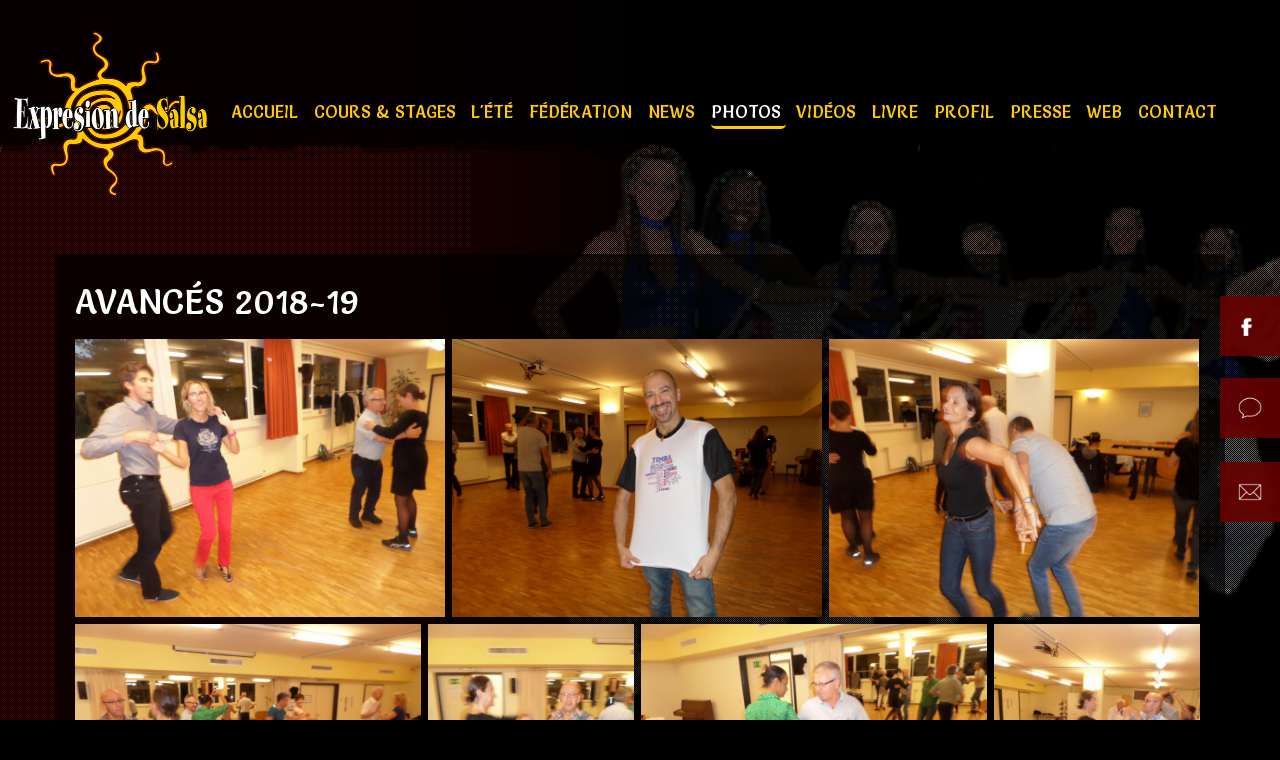

--- FILE ---
content_type: text/html; charset=utf-8
request_url: http://www.expresion-salsa.com/site/fr/photos-geneve/les-eleves/-326-avances-2018-19/
body_size: 4767
content:
<!doctype html>
<html xmlns="http://www.w3.org/1999/xhtml" xmlns:og="http://opengraphprotocol.org/schema/" xmlns:fb="http://www.facebook.com/2008/fbml" class="no-js" lang="fr">
<head> 
<base href="http://www.expresion-salsa.com/site/fr/photos-geneve/les-eleves/-326-avances-2018-19/" /> 
<meta http-equiv="content-type" content="text/html; charset=utf-8" /> 
<title>Avancés 2018-19 | Expresion de Salsa</title> 
<meta name="description" content="Avancés 2018-19" /> 
<meta name="abstract" content="Avancés 2018-19" /> 
<meta name="robots" content="index, follow" /> 
<meta name="revisit-after" content="1 day" /> 
<meta name="distribution" content="global"> 
<meta name="author" content="Agence Web4"> 
<meta name="designer" content="Agence Web4"> 
<meta name="publisher" content="Agence Web4"> 
<meta name="keywords" content="stages, élèves, photos, été, vidéos, shows, profs, profil, presse, portfolios, livre, intervenants, instructeur, fédération, divers, création, cours, concert, collègues, championnats, champion, avancés, autres,  genève, suisse, salsa, retour, official, nouméa, monde , liste, isnardi, islas, internet, genève, expresion, esteban, canarias, appeler" />
<link rel="alternate" href="http://www.expresion-salsa.com/site/fr/photos-geneve/les-eleves/-326-/" hreflang="fr" /> 
<link rel="alternate" href="http://www.expresion-salsa.com/site/en/gallery-geneve/the-pupils/-326-/" hreflang="en" /> 
<link rel="alternate" href="http://www.expresion-salsa.com/site/es/fotos-geneve/los-alumnos/-326-/" hreflang="es" /> 
<meta name="viewport" content="minimum-scale=1.0, maximum-scale=1.0, initial-scale=1.0"> 
<meta http-equiv="imagetoolbar" content="false" />
<meta name="DC.title" content="Avancés 2018-19" />
<meta name="application-name" content="Avancés 2018-19" />
<meta name="msapplication-tooltip" content="Avancés 2018-19" />
<meta name="msapplication-starturl" content="http://www.expresion-salsa.com/site/fr/photos-geneve/les-eleves/-326-avances-2018-19/" />
<meta http-equiv="X-UA-Compatible" content="IE=edge" />
<meta property="og:image" content="http://www.expresion-salsa.com/site/images/menus/image/salsa7-5356704ca1d22_fb.jpg?t=1769392488" /> 
<meta property="og:image:type" content="image/jpeg" />
<meta property="og:image:width" content="438" />
<meta property="og:image:height" content="292" />
<meta property="og:title" content="Avancés 2018-19" /> 
<meta property="og:description" content="Avancés 2018-19" /> 
<meta property="og:url" content="http://www.expresion-salsa.com/site/fr/photos-geneve/les-eleves/-326-avances-2018-19/" /> 
<meta property="og:site_name" content="Avancés 2018-19" /> 
<meta property="og:type" content="website" /> 
<meta property="og:email" content="info@expresion-salsa.com" /> 
<meta property="og:phone_number" content="+41 79 698 11 76" /> 
<meta property="geo.position" content="," /> 
<meta property="geo.placename" content="," /> 
<meta property="ICBM" content="," /> 
<link rel="icon" href="http://www.expresion-salsa.com/site/favicon.ico" type="image/x-icon" />
<link rel="shortcut icon" href="http://www.expresion-salsa.com/site/favicon.ico" type="image/x-icon" />
<link rel="apple-touch-icon" href="http://www.expresion-salsa.com/site/apple-touch-icon.png" /> 
<link rel="stylesheet" href="/site/_lib/_cache/css/d0b0831e3683.css" type="text/css" charset="utf-8" /> 
<meta name="msvalidate.01" content="15BE270936BBBADD6BD4727A456F8B71" /> 
<link href='http://fonts.googleapis.com/css?family=Oswald' rel='stylesheet' type='text/css'> 
<link href="http://fonts.googleapis.com/css?family=Lato:100,300,400,700,900" rel="stylesheet" type="text/css" /> 
<link href="http://fonts.googleapis.com/css?family=Abril+Fatface" rel="stylesheet" type="text/css" /> 
<link href="http://fonts.googleapis.com/css?family=Salsa" rel="stylesheet" type="text/css" /> 
<link rel="stylesheet" href="http://www.expresion-salsa.com/site/_lib/_cache/css/14e42ff03683.css" type="text/css" charset="utf-8" /></head>
<body class="w980 fr photos-geneve les-eleves -326-avances-2018-19 page54"><script type="text/javascript"> document.getElementsByTagName("html")[0].className="";Math.max(document.documentElement.clientWidth,document.getElementsByTagName("html")[0].scrollWidth,document.documentElement.scrollWidth,document.getElementsByTagName("html")[0].offsetWidth,document.documentElement.offsetWidth)>979&&(document.getElementsByTagName("body")[0].className=document.getElementsByTagName("body")[0].className+" w980"); </script> <div id="fb-root"></div> <script >(function(d, s, id) { var js, fjs = d.getElementsByTagName(s)[0]; if (d.getElementById(id)) return; js = d.createElement(s); js.id = id; js.src = "//connect.facebook.net/fr_FR/all.js#xfbml=1"; fjs.parentNode.insertBefore(js, fjs); }(document, 'script', 'facebook-jssdk'));</script> <div id="body-texture"> <div class="body-pre-effects"> <div class="body-effects"> <div class="body-sub-effects"> <div class="row-fluid menu-up"> <div class="span4"> <div class="logo-container"> <div class="logo"> <a class="brand" href="/site/fr/"><img alt="cours de salsa et salsa cubaine à genève" src="/site/templates/expression_salsa/img/logo.png" /></a> </div> </div> </div> <div class="span8"> <menu> <div id="menu-container" class="animated delay3 fadeInUp"> <div id="menu-texture"> <div id="menu-row-texture"> <div class="navbar"> <div class="btn-navbar-container"> <span id="mobile-toggler" class="btn btn-navbar pull-right"> <span class="icon-bar"></span> <span class="icon-bar"></span> <span class="icon-bar"></span> </span> </div> <div class="clear"></div> <div id="nav-mobile"> <ul id="main-nav" class="nav nav-pills"> <li > <a href="/site/fr/"> Accueil </a> </li> <li > <a href="/site/fr/cours-stages-de-salsa-geneve/"> Cours & stages </a> </li> <li > <a href="/site/fr/lete-geneve/"> L'été </a> </li> <li > <a href="/site/fr/federation-geneve/"> Fédération </a> </li> <li > <a href="/site/fr/news-geneve/"> News </a> </li> <li class="active"> <a href="javascript:void(0);"> Photos </a> <ul class="sub-level-1"> <li class="active"> <a href="/site/fr/photos-geneve/les-eleves/"> Les élèves </a> </li> <li > <a href="/site/fr/photos-geneve/divers/"> Divers </a> </li> <li > <a href="/site/fr/photos-geneve/en-concert/"> En concert </a> </li> <li > <a href="/site/fr/photos-geneve/instructeur/"> Instructeur </a> </li> <li > <a href="/site/fr/photos-geneve/stages/"> Stages </a> </li> <li > <a href="/site/fr/photos-geneve/intervenants/"> Intervenants </a> </li> <li > <a href="/site/fr/photos-geneve/nos-autres-profs/"> Nos autres profs </a> </li> <li > <a href="/site/fr/photos-geneve/nos-collegues/"> Nos collègues </a> </li> <li > <a href="/site/fr/photos-geneve/portfolios/"> Portfolios </a> </li> <li > <a href="/site/fr/photos-geneve/championnats/"> Championnats </a> </li> <li > <a href="/site/fr/photos-geneve/shows/"> Shows </a> </li> </ul> </li> <li > <a href="/site/fr/videos-geneve/"> Vidéos </a> </li> <li > <a href="/site/fr/livre-geneve/"> Livre </a> </li> <li > <a href="/site/fr/profil-geneve/"> Profil </a> </li> <li > <a href="/site/fr/presse-geneve/"> Presse </a> </li> <li > <a href="/site/fr/web-geneve/"> Web </a> </li> <li > <a href="/site/fr/contact/"> Contact </a> </li> </ul> <div class="mobile-hide"> </div> <div class="clear"></div> </div> <div id="nav-select" class="screen-hide center"> <select> <option value="/site/fr/">Accueil</option> <option value="/site/fr/cours-stages-de-salsa-geneve/">Cours & stages</option> <option value="/site/fr/lete-geneve/">L'été</option> <option value="/site/fr/federation-geneve/">Fédération</option> <option value="/site/fr/news-geneve/">News</option> <option selected="selected" value="javascript:void(0);">Photos</option> <option selected="selected" value="/site/fr/photos-geneve/les-eleves/">-Les élèves</option> <option value="/site/fr/photos-geneve/divers/">-Divers</option> <option value="/site/fr/photos-geneve/en-concert/">-En concert</option> <option value="/site/fr/photos-geneve/instructeur/">-Instructeur</option> <option value="/site/fr/photos-geneve/stages/">-Stages</option> <option value="/site/fr/photos-geneve/intervenants/">-Intervenants</option> <option value="/site/fr/photos-geneve/nos-autres-profs/">-Nos autres profs</option> <option value="/site/fr/photos-geneve/nos-collegues/">-Nos collègues</option> <option value="/site/fr/photos-geneve/portfolios/">-Portfolios</option> <option value="/site/fr/photos-geneve/championnats/">-Championnats</option> <option value="/site/fr/photos-geneve/shows/">-Shows</option> <option value="/site/fr/videos-geneve/">Vidéos</option> <option value="/site/fr/livre-geneve/">Livre</option> <option value="/site/fr/profil-geneve/">Profil</option> <option value="/site/fr/presse-geneve/">Presse</option> <option value="/site/fr/web-geneve/">Web</option> <option value="/site/fr/contact/">Contact</option> </select> </div> </div> </div> </div> </div> </menu> </div> </div><div id="grange"></div> <header> </header> <section id="main-container" class="animated delay10 fadeIn"> <div id="main-texture"> <div id="main-row-texture" class="container"> <div class="row-fluid"> <div class="page-container"> <div id="maincontent" class="span12"> <div class="container-component"> <div id="main-content-top-container"> </div> <div class="md-block"> <div id="gallery_justified_detail"> <h1> Avancés 2018-19</h1> <p> </p> <div class="margbtm20"> <div class="contributed_html"> </div> </div> <div id="justifiedgallery"> <div id="spinningSquaresG"> <div id="spinningSquaresG_1" class="spinningSquaresG"> </div> <div id="spinningSquaresG_2" class="spinningSquaresG"> </div> <div id="spinningSquaresG_3" class="spinningSquaresG"> </div> <div id="spinningSquaresG_4" class="spinningSquaresG"> </div> <div id="spinningSquaresG_5" class="spinningSquaresG"> </div> <div id="spinningSquaresG_6" class="spinningSquaresG"> </div> <div id="spinningSquaresG_7" class="spinningSquaresG"> </div> <div id="spinningSquaresG_8" class="spinningSquaresG"> </div> </div> <a class="hide" title="Avancés 2018-19" style="line-height:0px;" href="/site/images/web4gallery/auto/5bd6edac39ca0/img20181026wa0027_b.jpg" > <img alt="Avancés 2018-19" title="Avancés 2018-19" class="thumbnail-container" src="/site/images/web4gallery/auto/5bd6edac39ca0/img20181026wa0027_m.jpg"/> </a> <a class="hide" title="Avancés 2018-19" style="line-height:0px;" href="/site/images/web4gallery/auto/5bd6edac39ca0/img20181026wa0028_b.jpg" > <img alt="Avancés 2018-19" title="Avancés 2018-19" class="thumbnail-container" src="/site/images/web4gallery/auto/5bd6edac39ca0/img20181026wa0028_m.jpg"/> </a> <a class="hide" title="Avancés 2018-19" style="line-height:0px;" href="/site/images/web4gallery/auto/5bd6edac39ca0/img20181026wa0029_b.jpg" > <img alt="Avancés 2018-19" title="Avancés 2018-19" class="thumbnail-container" src="/site/images/web4gallery/auto/5bd6edac39ca0/img20181026wa0029_m.jpg"/> </a> <a class="hide" title="Avancés 2018-19" style="line-height:0px;" href="/site/images/web4gallery/auto/5bd6edac39ca0/img20181026wa0030_b.jpg" > <img alt="Avancés 2018-19" title="Avancés 2018-19" class="thumbnail-container" src="/site/images/web4gallery/auto/5bd6edac39ca0/img20181026wa0030_m.jpg"/> </a> <a class="hide" title="Avancés 2018-19" style="line-height:0px;" href="/site/images/web4gallery/auto/5bd6edac39ca0/img20181026wa0031_b.jpg" > <img alt="Avancés 2018-19" title="Avancés 2018-19" class="thumbnail-container" src="/site/images/web4gallery/auto/5bd6edac39ca0/img20181026wa0031_m.jpg"/> </a> <a class="hide" title="Avancés 2018-19" style="line-height:0px;" href="/site/images/web4gallery/auto/5bd6edac39ca0/img20181026wa0032_b.jpg" > <img alt="Avancés 2018-19" title="Avancés 2018-19" class="thumbnail-container" src="/site/images/web4gallery/auto/5bd6edac39ca0/img20181026wa0032_m.jpg"/> </a> <a class="hide" title="Avancés 2018-19" style="line-height:0px;" href="/site/images/web4gallery/auto/5bd6edac39ca0/img20181026wa0033_b.jpg" > <img alt="Avancés 2018-19" title="Avancés 2018-19" class="thumbnail-container" src="/site/images/web4gallery/auto/5bd6edac39ca0/img20181026wa0033_m.jpg"/> </a> <a class="hide" title="Avancés 2018-19" style="line-height:0px;" href="/site/images/web4gallery/auto/5bd6edac39ca0/img20181026wa0034_b.jpg" > <img alt="Avancés 2018-19" title="Avancés 2018-19" class="thumbnail-container" src="/site/images/web4gallery/auto/5bd6edac39ca0/img20181026wa0034_m.jpg"/> </a> <a class="hide" title="Avancés 2018-19" style="line-height:0px;" href="/site/images/web4gallery/auto/5bd6edac39ca0/img20181026wa0035_b.jpg" > <img alt="Avancés 2018-19" title="Avancés 2018-19" class="thumbnail-container" src="/site/images/web4gallery/auto/5bd6edac39ca0/img20181026wa0035_m.jpg"/> </a> <a class="hide" title="Avancés 2018-19" style="line-height:0px;" href="/site/images/web4gallery/auto/5bd6edac39ca0/img20181026wa0036_b.jpg" > <img alt="Avancés 2018-19" title="Avancés 2018-19" class="thumbnail-container" src="/site/images/web4gallery/auto/5bd6edac39ca0/img20181026wa0036_m.jpg"/> </a> <a class="hide" title="Avancés 2018-19" style="line-height:0px;" href="/site/images/web4gallery/auto/5bd6edac39ca0/img20181026wa0037_b.jpg" > <img alt="Avancés 2018-19" title="Avancés 2018-19" class="thumbnail-container" src="/site/images/web4gallery/auto/5bd6edac39ca0/img20181026wa0037_m.jpg"/> </a> <a class="hide" title="Avancés 2018-19" style="line-height:0px;" href="/site/images/web4gallery/auto/5bd6edac39ca0/img20181026wa0038_b.jpg" > <img alt="Avancés 2018-19" title="Avancés 2018-19" class="thumbnail-container" src="/site/images/web4gallery/auto/5bd6edac39ca0/img20181026wa0038_m.jpg"/> </a> <a class="hide" title="Avancés 2018-19" style="line-height:0px;" href="/site/images/web4gallery/auto/5bd6edac39ca0/img20181026wa0039_b.jpg" > <img alt="Avancés 2018-19" title="Avancés 2018-19" class="thumbnail-container" src="/site/images/web4gallery/auto/5bd6edac39ca0/img20181026wa0039_m.jpg"/> </a> <a class="hide" title="Avancés 2018-19" style="line-height:0px;" href="/site/images/web4gallery/auto/5bd6edac39ca0/img20181026wa0040_b.jpg" > <img alt="Avancés 2018-19" title="Avancés 2018-19" class="thumbnail-container" src="/site/images/web4gallery/auto/5bd6edac39ca0/img20181026wa0040_m.jpg"/> </a> <a class="hide" title="Avancés 2018-19" style="line-height:0px;" href="/site/images/web4gallery/auto/5bd6edac39ca0/img20181026wa0042_b.jpg" > <img alt="Avancés 2018-19" title="Avancés 2018-19" class="thumbnail-container" src="/site/images/web4gallery/auto/5bd6edac39ca0/img20181026wa0042_m.jpg"/> </a> <a class="hide" title="Avancés 2018-19" style="line-height:0px;" href="/site/images/web4gallery/auto/5bd6edac39ca0/img20181026wa0043_b.jpg" > <img alt="Avancés 2018-19" title="Avancés 2018-19" class="thumbnail-container" src="/site/images/web4gallery/auto/5bd6edac39ca0/img20181026wa0043_m.jpg"/> </a> <a class="hide" title="Avancés 2018-19" style="line-height:0px;" href="/site/images/web4gallery/auto/5bd6edac39ca0/img20181026wa0044_b.jpg" > <img alt="Avancés 2018-19" title="Avancés 2018-19" class="thumbnail-container" src="/site/images/web4gallery/auto/5bd6edac39ca0/img20181026wa0044_m.jpg"/> </a> <a class="hide" title="Avancés 2018-19" style="line-height:0px;" href="/site/images/web4gallery/auto/5bd6edac39ca0/img20181026wa0045_b.jpg" > <img alt="Avancés 2018-19" title="Avancés 2018-19" class="thumbnail-container" src="/site/images/web4gallery/auto/5bd6edac39ca0/img20181026wa0045_m.jpg"/> </a> <a class="hide" title="Avancés 2018-19" style="line-height:0px;" href="/site/images/web4gallery/auto/5bd6edac39ca0/img20181026wa0046_b.jpg" > <img alt="Avancés 2018-19" title="Avancés 2018-19" class="thumbnail-container" src="/site/images/web4gallery/auto/5bd6edac39ca0/img20181026wa0046_m.jpg"/> </a> <a class="hide" title="Avancés 2018-19" style="line-height:0px;" href="/site/images/web4gallery/auto/5bd6edac39ca0/img20181026wa0047_b.jpg" > <img alt="Avancés 2018-19" title="Avancés 2018-19" class="thumbnail-container" src="/site/images/web4gallery/auto/5bd6edac39ca0/img20181026wa0047_m.jpg"/> </a> <a class="hide" title="Avancés 2018-19" style="line-height:0px;" href="/site/images/web4gallery/auto/5bd6edac39ca0/img20181026wa0048_b.jpg" > <img alt="Avancés 2018-19" title="Avancés 2018-19" class="thumbnail-container" src="/site/images/web4gallery/auto/5bd6edac39ca0/img20181026wa0048_m.jpg"/> </a> <a class="hide" title="Avancés 2018-19" style="line-height:0px;" href="/site/images/web4gallery/auto/5bd6edac39ca0/img20181026wa0049_b.jpg" > <img alt="Avancés 2018-19" title="Avancés 2018-19" class="thumbnail-container" src="/site/images/web4gallery/auto/5bd6edac39ca0/img20181026wa0049_m.jpg"/> </a> <a class="hide" title="Avancés 2018-19" style="line-height:0px;" href="/site/images/web4gallery/auto/5bd6edac39ca0/img20181026wa0050_b.jpg" > <img alt="Avancés 2018-19" title="Avancés 2018-19" class="thumbnail-container" src="/site/images/web4gallery/auto/5bd6edac39ca0/img20181026wa0050_m.jpg"/> </a> <a class="hide" title="Avancés 2018-19" style="line-height:0px;" href="/site/images/web4gallery/auto/5bd6edac39ca0/img20181026wa0051_b.jpg" > <img alt="Avancés 2018-19" title="Avancés 2018-19" class="thumbnail-container" src="/site/images/web4gallery/auto/5bd6edac39ca0/img20181026wa0051_m.jpg"/> </a> <a class="hide" title="Avancés 2018-19" style="line-height:0px;" href="/site/images/web4gallery/auto/5bd6edac39ca0/img20181026wa0026_b.jpg" > <img alt="Avancés 2018-19" title="Avancés 2018-19" class="thumbnail-container" src="/site/images/web4gallery/auto/5bd6edac39ca0/img20181026wa0026_m.jpg"/> </a> </div> <p> </p> <a class="btn margtop15 margbtm15" href="/site/fr/photos-geneve/les-eleves/"> Retour à la liste </a> </div> </div> <div id="main-content-bottom-container"> <div class="zone-content-bottom"> <div class="row-fluid"> <div class="span12 mod-breadcrumbs module-span module-70"> <div > <ul class="breadcrumb"> <li><a href="/site/fr/" class="pathway">Expresion de Salsa</a></li> <span class="divider">&rsaquo;</span> <li>Photos</li> <span class="divider">&rsaquo;</span> <li><a href="/site/fr/photos-geneve/les-eleves/" class="pathway">Les élèves</a></li> <span class="divider">&rsaquo;</span> <li>Avancés 2018-19</li></ul> </div> </div> </div><div class="row-fluid irow1"> </div> </div> </div> </div> </div> </div> </div> </div> </div> </section> </div> <footer><div id="footer-texture"></div> <div id="footer-container" class="animated delay10 fadeIn"> <div id="footer-texture" class="container"> <div id="footer-row-texture"> <div class="footer-content"> <div class="zone-footer"> <div class="row-fluid"> <div class="span6 mobile-hide mod-web4html module-span module-79"> <div class="theme"> <div > <div> <p>&nbsp;<img alt="Avancés 2018-19" src="/site/images/phone.png" /> <span style="font-size:18px;">+41 79 698 11 76&nbsp; &nbsp;-&nbsp; &nbsp;Gen&egrave;ve / Islas Canarias / Noum&eacute;a</span></p> </div> </div> </div> </div> <div class="span6 mod-web4langselector module-span module-78"> <div class="theme"> <div class = "mod-default" style = "" > <div> <div class="pad0"> <div class="left pad0 margright5 height20"> <a href="/site/fr/"><img class="vmiddle marg0 pad0 " src="/site/_lib/images/multilang/fr.png" alt="fr"/></a> </div> <div class="left pad0 margright5 height20"> <a href="/site/en/"><img class="vmiddle marg0 pad0 opac60" src="/site/_lib/images/multilang/en.png" alt="en"/></a> </div> <div class="left pad0 margright5 height20"> <a href="/site/es/"><img class="vmiddle marg0 pad0 opac60" src="/site/_lib/images/multilang/es.png" alt="es"/></a> </div> <div class="clear"></div> </div> </div> </div> </div> </div> </div><div class="row-fluid irow1"> <div class="span12 mod-web4html module-span module-77"> <div class="theme"> <div > <div> <div class="row-fluid"> <div class="span6"><span style="font-size:16px;"><strong>Vice-champion <span style="color:#FFD700;">du Monde</span>&nbsp;</strong></span></div> <div class="span6" style="text-align: right;"><span style="font-size:16px;"><strong>11x Champion <span style="color:#FFD700;">de Suisse</span></strong></span></div> </div> </div> </div> </div> </div> </div><div class="row-fluid irow2"> <div class="span12 screen-hide mod-web4mobile module-span module-74"> <div class="theme"> <ul id="mobile-actions" class="visible-phone"> <li><a href="tel:+4179 698 11 76"><i class="icon-phone"></i><br/>Appeler</a></li> </ul> </div> </div> </div><div class="row-fluid irow3"> </div> </div> </div> <div id="copyright-texture" class="row"> <div id="copyright-row-texture"> <p class="pull-left" style="font-size:10px;">une création WEB4 2026 - <a href="https://www.agenceweb4.ch/site/fr/" target="_blank" title="création site internet"> <strong>création site internet</strong> </a> &amp; <a href="https://www.netrep.ch/site/fr/" target="_blank" title="annuaire genève"> <strong>annuaire genève</strong> </a> </p> <p class="pull-right lastupdate" style="font-size:9px;">dernière mise à jour: lundi 26 janvier 2026 </p> </div> <div class="clear"></div> </div> </div> </div> </footer> </div> </div> </div> <a id="fbToggle" href="https://www.facebook.com/groups/168951717469/" class="mobile-hide"></a> <div class="zone-web4zone1"> <div class="row"> <div class="span12 mobile-hide mod-web4newsletter module-span module-56"> <div class="theme"> <div id="newsletter-register" class = "mod-default" style = "" > <form method="post" name="subscribeFormModule" id="subscribeFormModule"> <fieldset> <div class="control-group"> <div class="controls"> <div class="input-prepend"> <span class="add-on"><i class="icon-envelope"></i></span> <input id="emailmod" class="validate[required,custom[email]]" name="emailmod" placeholder="Adresse email" value="" type="text"> </div> </div> </div> <input type="button" class="btn" id="btn-newsletter" value="Inscription" /> <input type="hidden" name="name" id="name" value="web" /> <input type="hidden" name="addSubscriber" id="addSubscriber" value="addSubscriber" /> <input type="hidden" name="task" id="task" value="addSubscriber" /> </fieldset> </form> </div> </div> </div> </div><div class="row irow1"> <div class="span12 mobile-hide mod-web4googletrad module-span module-50"> <div class="basic"> <div class = "mod-googletrad center" style = "min-height:48px" > <div id="google_translate_element"></div> </div> </div> </div> </div><div class="row irow2"> </div> </div> <div class="modal hide fade" id="fbModal"> <div class="modal-header"> <button type="button" class="close" data-dismiss="modal" aria-hidden="true">&times;</button> <h3>Esteban Isnardi Official Fan Club</h3> </div> <div class="modal-body"> <div class="fb-like-box" data-href="https://www.facebook.com/groups/168951717469/" data-width="540" data-show-faces="true" data-stream="true" data-show-border="false" data-header="false"></div> </div> <div class="modal-footer"> <a href="#" class="btn">X</a> </div> </div> </div> <script src="https://ajax.googleapis.com/ajax/libs/jquery/1.7.2/jquery.min.js"></script> <script type="text/javascript"> jQuery(document).ready(function() { jQuery.getScript("http://platform.linkedin.com/in.js?async=true", function success() { IN.init(); }); }); </script> <script type="text/javascript"> jQuery(document).ready(function() { jQuery.getScript("https://apis.google.com/js/plusone.js"); }); </script> <script type="text/javascript" src="/site/_lib/_cache/js/9beff5603683.js" charset="utf-8"></script><script type="text/javascript" src="/site/_lib/_cache/js/69ac73c23683.js" charset="utf-8"></script><script> (function(i,s,o,g,r,a,m){i['GoogleAnalyticsObject']=r;i[r]=i[r]||function(){ (i[r].q=i[r].q||[]).push(arguments)},i[r].l=1*new Date();a=s.createElement(o), m=s.getElementsByTagName(o)[0];a.async=1;a.src=g;m.parentNode.insertBefore(a,m) })(window,document,'script','//www.google-analytics.com/analytics.js','ga'); ga('create', 'UA-49311869-18', 'expresion-salsa.com'); ga('send', 'pageview'); </script></body> </html>
<!--  ___________________________________________________________  --> 
<!-- |_________________https://www.agenceweb4.ch_________________| --> 
<!-- version 5.1.0.3683 @ generated in 1072ms -->

--- FILE ---
content_type: text/css
request_url: http://www.expresion-salsa.com/site/_lib/_cache/css/14e42ff03683.css
body_size: 1240
content:
html body .row .row,body #footer-container .row .row,body #main-container .row .row,body #menu-container .row .row{background:transparent !important;}body #main-nav .level1 > a,body #main-nav ul a,.w980 #main-nav ul a{font-size:12px;}@media (min-width:1200px){body #main-nav .level1 > a,body #main-nav ul a,.w980 #main-nav ul a{font-size:16px;}}body #main-nav .level1 > a{padding-left:6px;padding-right:6px;}@media (min-width:1200px){body #main-nav .level1 > a{padding-left:10px;padding-right:10px;}}#spinningSquaresG{position:relative;width:120px;height:15px}.spinningSquaresG{position:absolute;top:0;background-color:#000000;width:15px;height:15px;-moz-animation-name:bounce_spinningSquaresG;-moz-animation-duration:1.3s;-moz-animation-iteration-count:infinite;-moz-animation-direction:linear;-moz-transform:scale(.3);-webkit-animation-name:bounce_spinningSquaresG;-webkit-animation-duration:1.3s;-webkit-animation-iteration-count:infinite;-webkit-animation-direction:linear;-webkit-transform:scale(.3);-ms-animation-name:bounce_spinningSquaresG;-ms-animation-duration:1.3s;-ms-animation-iteration-count:infinite;-ms-animation-direction:linear;-ms-transform:scale(.3);-o-animation-name:bounce_spinningSquaresG;-o-animation-duration:1.3s;-o-animation-iteration-count:infinite;-o-animation-direction:linear;-o-transform:scale(.3);animation-name:bounce_spinningSquaresG;animation-duration:1.3s;animation-iteration-count:infinite;animation-direction:linear;transform:scale(.3);}#spinningSquaresG_1{left:0;-moz-animation-delay:0.52s;-webkit-animation-delay:0.52s;-ms-animation-delay:0.52s;-o-animation-delay:0.52s;animation-delay:0.52s;}#spinningSquaresG_2{left:15px;-moz-animation-delay:0.65s;-webkit-animation-delay:0.65s;-ms-animation-delay:0.65s;-o-animation-delay:0.65s;animation-delay:0.65s;}#spinningSquaresG_3{left:30px;-moz-animation-delay:0.78s;-webkit-animation-delay:0.78s;-ms-animation-delay:0.78s;-o-animation-delay:0.78s;animation-delay:0.78s;}#spinningSquaresG_4{left:45px;-moz-animation-delay:0.91s;-webkit-animation-delay:0.91s;-ms-animation-delay:0.91s;-o-animation-delay:0.91s;animation-delay:0.91s;}#spinningSquaresG_5{left:60px;-moz-animation-delay:1.04s;-webkit-animation-delay:1.04s;-ms-animation-delay:1.04s;-o-animation-delay:1.04s;animation-delay:1.04s;}#spinningSquaresG_6{left:75px;-moz-animation-delay:1.17s;-webkit-animation-delay:1.17s;-ms-animation-delay:1.17s;-o-animation-delay:1.17s;animation-delay:1.17s;}#spinningSquaresG_7{left:90px;-moz-animation-delay:1.3s;-webkit-animation-delay:1.3s;-ms-animation-delay:1.3s;-o-animation-delay:1.3s;animation-delay:1.3s;}#spinningSquaresG_8{left:105px;-moz-animation-delay:1.43s;-webkit-animation-delay:1.43s;-ms-animation-delay:1.43s;-o-animation-delay:1.43s;animation-delay:1.43s;}@-moz-keyframes bounce_spinningSquaresG{0%{-moz-transform:scale(1);background-color:#000000;}100%{-moz-transform:scale(.3) rotate(90deg);background-color:#FFFFFF;}}@-webkit-keyframes bounce_spinningSquaresG{0%{-webkit-transform:scale(1);background-color:#000000;}100%{-webkit-transform:scale(.3) rotate(90deg);background-color:#FFFFFF;}}@-ms-keyframes bounce_spinningSquaresG{0%{-ms-transform:scale(1);background-color:#000000;}100%{-ms-transform:scale(.3) rotate(90deg);background-color:#FFFFFF;}}@-o-keyframes bounce_spinningSquaresG{0%{-o-transform:scale(1);background-color:#000000;}100%{-o-transform:scale(.3) rotate(90deg);background-color:#FFFFFF;}}@keyframes bounce_spinningSquaresG{0%{transform:scale(1);background-color:#000000;}100%{transform:scale(.3) rotate(90deg);background-color:#FFFFFF;}}.pp_social .pinterest{float:left;margin-left:5px;overflow:hidden;width:60px;}.pp_social .googleplus{float:left;margin-left:-16px;overflow:hidden;width:68px;}#mobile-actions{display:block;position:fixed;z-index:99999999;
                -moz-box-shadow: 0px -1px 4px #333;;
                -webkit-box-shadow: 0px -1px 4px #333;;
                box-shadow: 0px -1px 4px #333;;bottom:0;left:0;right:0;margin:0px;width:100%;background:#7d7e7d;background:-moz-linear-gradient(top,#7d7e7d 0%,#0e0e0e 100%);background:-webkit-gradient(linear,left top,left bottom,color-stop(0%,#7d7e7d),color-stop(100%,#0e0e0e));background:-webkit-linear-gradient(top,#7d7e7d 0%,#0e0e0e 100%);background:-o-linear-gradient(top,#7d7e7d 0%,#0e0e0e 100%);background:-ms-linear-gradient(top,#7d7e7d 0%,#0e0e0e 100%);background:linear-gradient(to bottom,#7d7e7d 0%,#0e0e0e 100%);filter:progid:DXImageTransform.Microsoft.gradient( startColorstr='#7d7e7d',endColorstr='#0e0e0e',GradientType=0 );}#mobile-actions li{float:left;width:25%;list-style:none;text-align:center;}#mobile-actions li a{color:#fff;cursor:pointer;display:block;text-align:center;text-shadow:1px 1px 0px #000;border-right:1px solid #333;border-left:1px solid #000;padding:12px 0px;}#mobile-actions li a:hover,#mobile-actions li a:focus{text-decoration:none;background:rgb(14,14,14);background:-moz-linear-gradient(top,rgba(14,14,14,1) 0%,rgba(125,126,125,1) 100%);background:-webkit-gradient(linear,left top,left bottom,color-stop(0%,rgba(14,14,14,1)),color-stop(100%,rgba(125,126,125,1)));background:-webkit-linear-gradient(top,rgba(14,14,14,1) 0%,rgba(125,126,125,1) 100%);background:-o-linear-gradient(top,rgba(14,14,14,1) 0%,rgba(125,126,125,1) 100%);background:-ms-linear-gradient(top,rgba(14,14,14,1) 0%,rgba(125,126,125,1) 100%);background:linear-gradient(to bottom,rgba(14,14,14,1) 0%,rgba(125,126,125,1) 100%);filter:progid:DXImageTransform.Microsoft.gradient( startColorstr='#0e0e0e',endColorstr='#7d7e7d',GradientType=0 );}#mobile-actions li a i{margin:0px auto;text-align:center;font-size:20px;}

--- FILE ---
content_type: application/x-javascript
request_url: http://www.expresion-salsa.com/site/_lib/_cache/js/69ac73c23683.js
body_size: 1225
content:
jQuery('#mobile-toggler').click(function(e){
      e.preventDefault();
      jQuery('#nav-mobile').fadeToggle();
      
  });
  jQuery('#nav-select select').change(function(e){
      e.preventDefault();
      window.location = jQuery(this).val();
  });

  function onPictureChanged() {
      jQuery('.pp_social').append('<div class="googleplus"><g:plusone data-action="share" href="' + encodeURIComponent(location.href.replace(location.hash, "")) + '" width="160px" ></g:plusone></div>');
      jQuery('.pp_social').append("<script type='text/javascript'> (function() { var po = document.createElement('script'); po.type = 'text/javascript'; po.async=true; po.src='https://apis.google.com/js/plusone.js';  var s=document.getElementsByTagName('script')[0]; s.parentNode.insertBefore(po, s); })(); <" + "/" + "script>");
      var href = "http://pinterest.com/pin/create/button/?url=" + encodeURIComponent(location.href.replace(location.hash, "")) + "&media=" + jQuery("#fullResImage").attr("src");
      jQuery(".pp_social").append("<div class='pinterest'><a href=" + href + " class='pin-it-button' count-layout='horizontal' target='_blank'><img border='0' src='http://assets.pinterest.com/images/PinExt.png' title='Pin It'/></a></div>");
  }
  jQuery("#justifiedgallery").justifiedGallery({'target': '_blank', 'margins': 7, 'fixedHeight': false, 'rel': 'prettyPhoto[pp_gal]', 'rowHeight': 240, 'onComplete': function() {
          jQuery('#spinningSquaresG').hide();
          jQuery("a[rel^='prettyPhoto']").prettyPhoto({
              'theme': '',
              changepicturecallback: onPictureChanged
          });
      }});

  jQuery(document).ready(function() {
      calcContent();
      jQuery(window).resize(function() {
          calcContent();
      })
      function calcContent() {
          if (jQuery(window).width() < 768) {
              jQuery('#maincontent').css('min-height', '0');
              jQuery('#rightsidebar').css('min-height', '0');
              return;
          }
          if (jQuery('#maincontent').height() > jQuery('#rightsidebar').height()) {
              var height = jQuery('#maincontent').height();
          } else {
              var height = jQuery('#rightsidebar').height();
          }
          jQuery('#maincontent').css('min-height', height);
          jQuery('#rightsidebar').css('min-height', height);
      }
  });

  jQuery(window).load(function () {
      jQuery("a[rel^='prettyPhoto']").prettyPhoto({'theme': 'dark_rounded'});
  });
  
    
      function googleTranslateElementInit() {
          new google.translate.TranslateElement({pageLanguage: 'fr'}, 'google_translate_element');
          jQuery('#google_translate_element select').change(function () {
              jQuery('.Jtips').unbind('onmouseover');
              jQuery('.Jtips').unbind('onmouseout');
              jQuery('.Jtips').unbind('mouseover');
              jQuery('.Jtips').unbind('mouseout');
          });
      }
      document.write('<' + 'script src="' + 'http://translate.google.com/translate_a/element.js?cb=googleTranslateElementInit' + '"' + ' type="text/javascript"><' + '/script>');
  
      jQuery.backstretch("/site/images/menus/image/salsa7-5356704ca1d22.jpg");